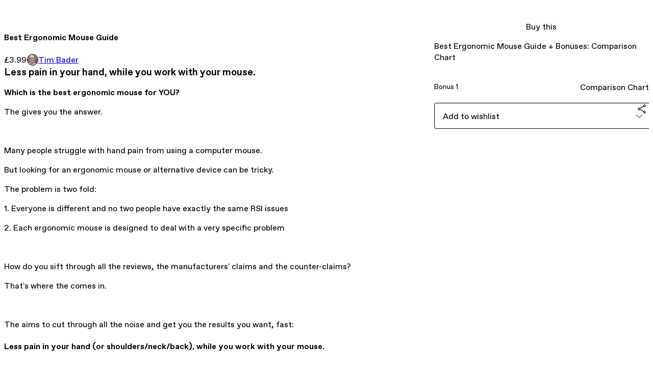

--- FILE ---
content_type: text/html; charset=utf-8
request_url: https://timbader.gumroad.com/l/ergonomicmouseguide
body_size: 6636
content:
<!DOCTYPE html>
<html lang="en">
  <head prefix="og: http://ogp.me/ns# fb: http://ogp.me/ns/fb# gumroad: http://ogp.me/ns/fb/gumroad#">
    <link rel="dns-prefetch" href="//assets.gumroad.com">
    <link rel="dns-prefetch" href="//static-2.gumroad.com">
    <link rel="dns-prefetch" href="//public-files.gumroad.com">
  <title inertia>Best Ergonomic Mouse Guide</title>
  <meta name="action-cable-url" content="wss://cable.gumroad.com/cable" />
  <link rel="stylesheet" crossorigin="anonymous" href="https://assets.gumroad.com/packs/css/design-d744556c.css" />
    <style>:root{--accent: 54 169 174;--contrast-accent: 255 255 255;--font-family: "ABC Favorit", "ABC Favorit", sans-serif;--color: 0 0 0;--primary: var(--color);--contrast-primary: 255 255 255;--filled: 255 255 255;--contrast-filled: var(--color);--body-bg: #ffffff;--active-bg: rgb(var(--color) / var(--gray-1));--border-alpha: 1}body{background-color:#ffffff;color:#000;font-family:"ABC Favorit", "ABC Favorit", sans-serif}
</style>

  <meta name="csrf-param" content="authenticity_token" />
<meta name="csrf-token" content="XsA0zzKWGR5O0zBxpBnoEPuJhVvzcYzJgw7OSPbKs9g9cUKi69-BqXkErlUdfix7MFbiXGSsXInVn44-gPgGBA" />
  <meta charset="utf-8">
  <meta content="149071038533330" property="fb:app_id">
  <meta content="http://www.facebook.com/gumroad" property="fb:page_id">
  <meta property="twitter:site" value="@gumroad">
  
    <meta content="Gumroad" property="og:site_name">
    <meta content="https://timbader.gumroad.com/l/ergonomicmouseguide" property="og:url">
    <meta content="Less pain in your hand, while you work with your mouse.Which is the best ergonomic mouse for YOU?The Best Ergonomic Mouse Guide gives you the answer.Many people struggle with hand pain from using a computer mouse.But looking for an ergonomic mouse or alternative device can be tricky.The problem is two fold: 1. Everyone is different and no two people have exactly the same RSI issues 2. Each ergonomic mouse is designed to deal with a very specific problem How do you sift through all the reviews, the manufacturers&#39; claims and the counter-claims?That&#39;s where the Best Ergonomic Mouse Guide comes in. The Guide aims to cut through all the noise and get you the results you want, fast:Less pain in your hand (or shoulders/neck/back), while you work with your mouse.In the Best Ergonomic Mouse Guide you will: Discover the 4 different types of ergonomic mouse alternativeUnderstand the ergonomic strengths and weaknesses of each typeGet recommendations so you can find the right ergonomic mouse for your specific issuesAt last you’ll be able to make a fully informed decision on which device (or devices) will work for you.Since I’ve done the research already (the hard way!), you’ll drastically cut short the time you might otherwise have had to spend experimenting to find the right one.Better still, there are two additional FREE bonuses for all Guide purchasers:*Bonus 1*:The Best Ergonomic Mouse Comparison chart now available!It takes all the detailed information in the Guide and transforms it into a neatly summarised, all-in-one comparison table.At a glance, you&#39;ll see the pros and cons of each type of ergonomic mouse and how its benefits line up against the others.*Bonus 2*:Best Ergonomic Mouse FlowchartNow I&#39;ve made things even easier and mapped out the major decision points into a simple workflow.This flowchart takes the hard thinking out of the equation. It&#39;s all done for you so you don&#39;t have to try to work it all out for yourself.Don’t let your mouse get the better of you any more!The small print: While my aim is to give you the best possible information and advice, all products are sold on an &quot;as is&quot; basis. Changing your mouse is just one part of a full ergonomic review or workstation assessment. I can make no guarantees that your RSI will be cured or that you will see a specific level of improvement as a result of following any recommendations. You should always seek professional medical advice." property="og:description">
    <meta content="Less pain in your hand, while you work with your mouse.Which is the best ergonomic mouse for YOU?The Best Ergonomic Mouse Guide gives you the answer.Many people struggle with hand pain from using a computer mouse.But looking for an ergonomic mouse or alternative device can be tricky.The problem is two fold: 1. Everyone is different and no two people have exactly the same RSI issues 2. Each ergonomic mouse is designed to deal with a very specific problem How do you sift through all the reviews, the manufacturers&#39; claims and the counter-claims?That&#39;s where the Best Ergonomic Mouse Guide comes in. The Guide aims to cut through all the noise and get you the results you want, fast:Less pain in your hand (or shoulders/neck/back), while you work with your mouse.In the Best Ergonomic Mouse Guide you will: Discover the 4 different types of ergonomic mouse alternativeUnderstand the ergonomic strengths and weaknesses of each typeGet recommendations so you can find the right ergonomic mouse for your specific issuesAt last you’ll be able to make a fully informed decision on which device (or devices) will work for you.Since I’ve done the research already (the hard way!), you’ll drastically cut short the time you might otherwise have had to spend experimenting to find the right one.Better still, there are two additional FREE bonuses for all Guide purchasers:*Bonus 1*:The Best Ergonomic Mouse Comparison chart now available!It takes all the detailed information in the Guide and transforms it into a neatly summarised, all-in-one comparison table.At a glance, you&#39;ll see the pros and cons of each type of ergonomic mouse and how its benefits line up against the others.*Bonus 2*:Best Ergonomic Mouse FlowchartNow I&#39;ve made things even easier and mapped out the major decision points into a simple workflow.This flowchart takes the hard thinking out of the equation. It&#39;s all done for you so you don&#39;t have to try to work it all out for yourself.Don’t let your mouse get the better of you any more!The small print: While my aim is to give you the best possible information and advice, all products are sold on an &quot;as is&quot; basis. Changing your mouse is just one part of a full ergonomic review or workstation assessment. I can make no guarantees that your RSI will be cured or that you will see a specific level of improvement as a result of following any recommendations. You should always seek professional medical advice." name="description">
    <meta content="tEqRz" property="product:retailer_item_id">
    <meta content="3.99" property="product:price:amount">
    <meta content="GBP" property="product:price:currency">
    <meta content="gumroad:product" property="og:type">
    <meta property="twitter:card" value="summary_large_image" />
<meta property="twitter:title" value="Best Ergonomic Mouse Guide" />
<meta property="twitter:domain" value="Gumroad" />
<meta property="twitter:description" value="Less pain in your hand, while you work with your mouse.Which is the best ergonomic mouse for YOU?The Best Ergonomic Mouse Guide gives you the answer.Many people struggle with hand pain from using a..." />
<meta property="twitter:image" value="https://public-files.gumroad.com/03uh958t3ywa760ocogb7czpce8n" />

      <link rel="preload" as="image" href="https://public-files.gumroad.com/03uh958t3ywa760ocogb7czpce8n">
  <meta property="og:image" content="https://public-files.gumroad.com/03uh958t3ywa760ocogb7czpce8n">
  <meta property="og:image:alt" content="">
  <meta property="og:title" content="Best Ergonomic Mouse Guide">
  <meta property="gr:google_analytics:enabled" content="true">
  <meta property="gr:fb_pixel:enabled" content="true">
  <meta property="gr:logged_in_user:id" content="">
  <meta property="gr:environment" value="production">
  <meta property="gr:page:type" content="product">
  <meta property="gr:facebook_sdk:enabled" content="true">
  <meta content="initial-scale = 1.0, width = device-width" name="viewport">
  <meta property="stripe:pk" value="pk_live_Db80xIzLPWhKo1byPrnERmym">
  <meta property="stripe:api_version" value="2023-10-16; risk_in_requirements_beta=v1; retrieve_tax_forms_beta=v1;">
  <link href="/opensearch.xml" rel="search" type="application/opensearchdescription+xml" title="Gumroad">
    <link href="https://timbader.gumroad.com/l/ergonomicmouseguide" rel="canonical">


    <link href="https://public-files.gumroad.com/68kdrhtx8em6s2de3n4kymmzzlnz" rel="shortcut icon">
</head>

  <body id="product_page" class="group/body mac" style="">
    <div id="design-settings" data-settings="{&quot;font&quot;:{&quot;name&quot;:&quot;ABC Favorit&quot;,&quot;url&quot;:&quot;https://assets.gumroad.com/assets/ABCFavorit-Regular-26182c8c3addf6e4f8889817249c23b22c93233a8212e5e86574459e4dc926e2.woff2&quot;}}" style="display: none;"></div>
    <div id="user-agent-info" data-settings="{&quot;is_mobile&quot;:false}" style="display: none;"></div>
    <div class="react-entry-point" style="display:contents" id="Alert-react-component-359b20bb-6f4f-4941-9276-14d27e97669a"><div class="fixed top-4 left-1/2 z-100 w-max max-w-[calc(100vw-2rem)] rounded bg-background md:max-w-sm invisible" style="transform:translateX(-50%) translateY(calc(-100% - var(--spacer-4)));transition:all 0.3s ease-out 0.5s"><div role="alert" class="flex items-start gap-2 rounded border border-border p-3"><div class="flex-1"><div></div></div></div></div></div>
      <script type="application/json" class="js-react-on-rails-component" data-component-name="Alert" data-dom-id="Alert-react-component-359b20bb-6f4f-4941-9276-14d27e97669a">{"initial":null}</script>
      


    <div class="flex flex-col lg:flex-row h-screen">
      <main class="flex-1 flex flex-col lg:h-screen overflow-y-auto">
        <div class="flex-1 flex flex-col">
          


<noscript>
  <div id="javascript-notice">
    <strong>JavaScript is required to buy this product.</strong>
    Enable JavaScript in your browser settings and refresh this page to continue.
  </div>
</noscript>



  <script type="application/json" id="js-react-on-rails-context">{"railsEnv":"production","inMailer":false,"i18nLocale":"en","i18nDefaultLocale":"en","rorVersion":"14.0.4","rorPro":false,"href":"https://timbader.gumroad.com/l/ergonomicmouseguide","location":"/l/ergonomicmouseguide","scheme":"https","host":"timbader.gumroad.com","port":null,"pathname":"/l/ergonomicmouseguide","search":null,"httpAcceptLanguage":null,"design_settings":{"font":{"name":"ABC Favorit","url":"https://assets.gumroad.com/assets/ABCFavorit-Regular-26182c8c3addf6e4f8889817249c23b22c93233a8212e5e86574459e4dc926e2.woff2"}},"domain_settings":{"scheme":"https","app_domain":"gumroad.com","root_domain":"gumroad.com","short_domain":"gum.co","discover_domain":"gumroad.com","third_party_analytics_domain":"gumroad-analytics.com","api_domain":"api.gumroad.com"},"user_agent_info":{"is_mobile":false},"logged_in_user":null,"current_seller":null,"csp_nonce":"Wv7JmFeTYLZ1hmm35d3fdsxYBy2d7QJg+24Yg26s6U4=","locale":"en-US","feature_flags":{"require_email_typo_acknowledgment":true,"disable_stripe_signup":true},"serverSide":false}</script>
<div class="react-entry-point" style="display:contents" id="ProductPage-react-component-c58140e9-46ad-4e1b-a641-1dfce7eb430a"><section aria-label="Product information bar" class="border-0 bg-background" style="overflow:hidden;padding:0;height:0;transition:var(--transition-duration);flex-shrink:0;position:fixed;top:0;left:0;right:0;z-index:var(--z-index-menubar)"><div class="mx-auto flex max-w-product-page items-center justify-between gap-4 p-4 lg:px-8" style="transition:var(--transition-duration);margin-top:0"><div itemscope="" itemProp="offers" itemType="https://schema.org/Offer" class="flex items-center"><span class="group/tooltip relative inline-grid right"><span aria-describedby=":R4l:" style="display:contents"><div class="relative grid grid-flow-col border border-r-0 border-border"><div class="bg-accent px-2 py-1 text-accent-foreground" itemProp="price" content="3.99">£3.99</div><div class="border-border border-r-transparent border-[calc(0.5lh+--spacing(1))] border-l-1"></div><div class="absolute top-0 right-px bottom-0 border-accent border-r-transparent border-[calc(0.5lh+--spacing(1))] border-l-1"></div></div></span><span role="tooltip" id=":R4l:" class="absolute z-30 hidden w-40 max-w-max rounded-md bg-primary p-3 text-primary-foreground group-focus-within/tooltip:block group-hover/tooltip:block top-1/2 -translate-y-1/2 left-full translate-x-2"><div class="absolute border-6 border-transparent top-1/2 -translate-y-1/2 right-full border-r-primary"></div>£3.99</span></span><link itemProp="url" href="https://timbader.gumroad.com/l/ergonomicmouseguide"/><div itemProp="availability" hidden="">https://schema.org/InStock</div><div itemProp="priceCurrency" hidden="">gbp</div><div itemProp="seller" itemType="https://schema.org/Person" hidden=""><div itemProp="name" hidden="">Tim Bader</div></div></div><h3 class="hidden flex-1 lg:block">Best Ergonomic Mouse Guide</h3><a href="https://gumroad.com/checkout?product=tEqRz&amp;quantity=1" target="_top" style="align-items:unset" class="inline-flex items-center justify-center gap-2 cursor-pointer border border-border rounded font-[inherit] no-underline transition-transform hover:-translate-1 hover:shadow active:translate-0 active:shadow-none disabled:opacity-30 disabled:hover:translate-0 disabled:hover:shadow-none px-4 py-3 text-base leading-[1.4] bg-accent text-accent-foreground">Buy this</a></div></section><section class="border-b border-border"><div class="mx-auto w-full max-w-product-page lg:py-16 p-4 lg:px-8"><article class="relative grid rounded border border-border bg-background lg:grid-cols-[2fr_1fr]"><figure class="group relative col-span-full overflow-hidden rounded-t border-b border-border bg-(image:--product-cover-placeholder) bg-cover" aria-label="Product preview"><div class="flex h-full snap-x snap-mandatory items-center overflow-x-scroll overflow-y-hidden [scrollbar-width:none] [&amp;::-webkit-scrollbar]:hidden" style="aspect-ratio:1"><div role="tabpanel" id="196e08ba88d6db5e34d3bc3af628901d" class="mt-0! flex min-h-[1px] flex-[1_0_100%] snap-start justify-center border-0! p-0!"></div></div></figure><section class="lg:border-r"><header class="grid gap-4 p-6 not-first:border-t"><h1 itemProp="name">Best Ergonomic Mouse Guide</h1></header><section class="grid grid-cols-[auto_1fr] gap-[1px] border-t border-border p-0 sm:grid-cols-[auto_auto_minmax(max-content,1fr)]"><div class="px-6 py-4 outline outline-offset-0 outline-border"><div itemscope="" itemProp="offers" itemType="https://schema.org/Offer" class="flex items-center"><span class="group/tooltip relative inline-grid right"><span aria-describedby=":Rl79:" style="display:contents"><div class="relative grid grid-flow-col border border-r-0 border-border"><div class="bg-accent px-2 py-1 text-accent-foreground" itemProp="price" content="3.99">£3.99</div><div class="border-border border-r-transparent border-[calc(0.5lh+--spacing(1))] border-l-1"></div><div class="absolute top-0 right-px bottom-0 border-accent border-r-transparent border-[calc(0.5lh+--spacing(1))] border-l-1"></div></div></span><span role="tooltip" id=":Rl79:" class="absolute z-30 hidden w-40 max-w-max rounded-md bg-primary p-3 text-primary-foreground group-focus-within/tooltip:block group-hover/tooltip:block top-1/2 -translate-y-1/2 left-full translate-x-2"><div class="absolute border-6 border-transparent top-1/2 -translate-y-1/2 right-full border-r-primary"></div>£3.99</span></span><link itemProp="url" href="https://timbader.gumroad.com/l/ergonomicmouseguide"/><div itemProp="availability" hidden="">https://schema.org/InStock</div><div itemProp="priceCurrency" hidden="">gbp</div><div itemProp="seller" itemType="https://schema.org/Person" hidden=""><div itemProp="name" hidden="">Tim Bader</div></div></div></div><div class="flex flex-wrap items-center gap-2 px-6 py-4 outline outline-offset-0 outline-border sm:col-[2/-1]"><a href="https://timbader.gumroad.com/" target="_blank" class="relative flex items-center gap-2" rel="noreferrer"><img class="user-avatar" src="https://public-files.gumroad.com/68kdrhtx8em6s2de3n4kymmzzlnz"/>Tim Bader</a></div></section><section class="border-t border-border p-6"><div class="rich-text">



























<h3>Less pain in your hand, while you work with your mouse.</h3><p><b>Which is the best ergonomic mouse for YOU?</b></p><p>The  gives you the answer.</p><p><br></p><p>Many people struggle with hand pain from using a computer mouse.</p><p>But looking for an ergonomic mouse or alternative device can be tricky.</p><p>The problem is two fold: </p><p>	1.	Everyone is different and no two people have exactly the same RSI issues</p><p>	2.	Each ergonomic mouse is designed to deal with a very specific problem </p><p><br></p><p>How do you sift through all the reviews, the manufacturers' claims and the counter-claims?</p><p>That's where the  comes in. </p><p><br></p><p>The  aims to cut through all the noise and get you the results you want, fast:</p><h4><b>Less pain in your hand (or shoulders/neck/back), while you work with your mouse.</b></h4><p><br></p><p>In the  you will: </p><ul>
<li>Discover the 4 different types of ergonomic mouse alternative<br>
</li>
<li>Understand the ergonomic strengths and weaknesses of each type<br>
</li>
<li>Get recommendations so you can find the right ergonomic mouse for your specific issues</li>
</ul><p><br></p><p>At last you’ll be able to make a fully informed decision on which device (or devices) will work for you.</p><p>Since I’ve done the research already (the hard way!), you’ll drastically cut short the time you might otherwise have had to spend experimenting to find the right one.</p><p>Better still, there are two additional FREE bonuses for all Guide purchasers:</p><p><br></p><p><b>*<u>Bonus 1</u>*:</b></p><p><b>The  chart now available!</b></p><p>It takes all the detailed information in the  and transforms it into a neatly summarised, all-in-one comparison table.</p><p>At a glance, you'll see the pros and cons of each type of ergonomic mouse and how its benefits line up against the others.</p><p>*<u>Bonus 2</u>*:</p><p><b>Best Ergonomic Mouse Flowchart</b></p><p>Now I've made things even easier and mapped out the major decision points into a simple workflow.<br></p><p>This flowchart takes the hard thinking out of the equation. It's all done for you so you don't have to try to work it all out for yourself.<b><br></b></p><p><b><br></b></p><p>Don’t let your mouse get the better of you any more!</p><p><u><br></u></p><p></p>































</div></section></section><section><section class="grid gap-4 p-6 not-first:border-t"><a href="https://gumroad.com/checkout?product=tEqRz&amp;quantity=1" target="_top" style="align-items:unset" class="inline-flex items-center justify-center gap-2 cursor-pointer border border-border rounded font-[inherit] no-underline transition-transform hover:-translate-1 hover:shadow active:translate-0 active:shadow-none disabled:opacity-30 disabled:hover:translate-0 disabled:hover:shadow-none px-4 py-3 text-base leading-[1.4] bg-accent text-accent-foreground">Buy this</a><div class="grid divide-y divide-solid divide-border rounded border border-border bg-background"><p class="flex flex-wrap items-center justify-between gap-4 p-4">Best Ergonomic Mouse Guide + Bonuses: Comparison Chart</p><div class="flex flex-wrap items-center justify-between gap-4 p-4"><h5 class="grow font-bold">Bonus 1</h5><div>Comparison Chart</div></div></div><div class="grid grid-cols-[1fr_auto] gap-2"><div class="combobox"><div role="combobox" aria-expanded="false" aria-controls=":R5op9:" tabindex="0" class="input " aria-label="Add to wishlist"><span class="fake-input text-singleline">Add to wishlist</span><span class="icon icon-outline-cheveron-down"></span></div><div hidden=""><datalist id=":R5op9:"><div role="option" id=":R5op9:-0" class=""><div><span class="icon icon-plus"></span> New wishlist</div></div></datalist></div></div><details class="popover toggle"><summary aria-label="Share" aria-haspopup="true" aria-expanded="false"><span class="group/tooltip relative inline-grid bottom"><span aria-describedby=":Rpop9:" style="display:contents"><button class="inline-flex items-center justify-center gap-2 cursor-pointer border border-border rounded text-current font-[inherit] no-underline transition-transform hover:-translate-1 hover:shadow active:translate-0 active:shadow-none disabled:opacity-30 disabled:hover:translate-0 disabled:hover:shadow-none px-4 py-3 text-base leading-[1.4] bg-transparent" type="button" aria-label="Share"><span class="icon icon-share"></span></button></span><span role="tooltip" id=":Rpop9:" class="absolute z-30 hidden w-40 max-w-max rounded-md bg-primary p-3 text-primary-foreground group-focus-within/tooltip:block group-hover/tooltip:block left-1/2 -translate-x-1/2 top-full translate-y-2"><div class="absolute border-6 border-transparent left-1/2 -translate-x-1/2 bottom-full border-b-primary"></div>Share</span></span></summary><div class="dropdown" style="translate:min(0px - 100% - var(--spacer-4), 0px);max-width:calc(0px - 2 * var(--spacer-4))"><div class="grid grid-cols-1 gap-4"><a href="https://twitter.com/intent/tweet?url=https%3A%2F%2Ftimbader.gumroad.com%2Fl%2Fergonomicmouseguide&amp;text=Buy%20Best%20Ergonomic%20Mouse%20Guide%20on%20%40Gumroad" target="_blank" rel="noopener noreferrer" class="inline-flex items-center justify-center gap-2 cursor-pointer border rounded font-[inherit] no-underline transition-transform hover:-translate-1 hover:shadow active:translate-0 active:shadow-none disabled:opacity-30 disabled:hover:translate-0 disabled:hover:shadow-none px-4 py-3 text-base leading-[1.4] bg-black text-white border-black"><span class="brand-icon brand-icon-twitter"></span>Share on X</a><a href="https://www.facebook.com/sharer/sharer.php?u=https%3A%2F%2Ftimbader.gumroad.com%2Fl%2Fergonomicmouseguide&amp;quote=Best%20Ergonomic%20Mouse%20Guide" target="_blank" rel="noopener noreferrer" class="inline-flex items-center justify-center gap-2 cursor-pointer border rounded font-[inherit] no-underline transition-transform hover:-translate-1 hover:shadow active:translate-0 active:shadow-none disabled:opacity-30 disabled:hover:translate-0 disabled:hover:shadow-none px-4 py-3 text-base leading-[1.4] bg-[#4267b2] text-white border-[#4267b2]"><span class="brand-icon brand-icon-facebook"></span>Share on Facebook</a><span class="group/tooltip relative inline-grid bottom"><span aria-describedby=":R79op9:" style="display:contents"><span class="contents"><button class="inline-flex items-center justify-center gap-2 cursor-pointer border border-border rounded text-current font-[inherit] no-underline transition-transform hover:-translate-1 hover:shadow active:translate-0 active:shadow-none disabled:opacity-30 disabled:hover:translate-0 disabled:hover:shadow-none px-4 py-3 text-base leading-[1.4] bg-transparent" type="button" aria-label="Copy product URL"><span class="icon icon-link"></span> Copy link</button></span></span><span role="tooltip" id=":R79op9:" class="absolute z-30 hidden w-40 max-w-max rounded-md bg-primary p-3 text-primary-foreground group-focus-within/tooltip:block group-hover/tooltip:block left-1/2 -translate-x-1/2 top-full translate-y-2"><div class="absolute border-6 border-transparent left-1/2 -translate-x-1/2 bottom-full border-b-primary"></div>Copy product URL</span></span></div></div></details></div></section></section></article></div></section><footer class="px-4 py-8 text-center lg:py-16"><div>Powered by <a href="https://gumroad.com/" class="logo-full" aria-label="Gumroad"></a></div></footer></div>
      <script type="application/json" class="js-react-on-rails-component" data-component-name="ProductPage" data-dom-id="ProductPage-react-component-c58140e9-46ad-4e1b-a641-1dfce7eb430a">{"product":{"id":"fFbUPxXwLcU8p6Wb9Nn2DQ==","permalink":"tEqRz","name":"Best Ergonomic Mouse Guide","seller":{"id":"7372272320742","name":"Tim Bader","avatar_url":"https://public-files.gumroad.com/68kdrhtx8em6s2de3n4kymmzzlnz","profile_url":"https://timbader.gumroad.com/"},"collaborating_user":null,"covers":[{"url":"https://public-files.gumroad.com/03uh958t3ywa760ocogb7czpce8n","original_url":"https://public-files.gumroad.com/mt7kj7vzzkhwe7or9rbaw09tmgvw","thumbnail":null,"id":"196e08ba88d6db5e34d3bc3af628901d","type":"image","filetype":"png","width":670,"height":670,"native_width":800,"native_height":800}],"main_cover_id":"196e08ba88d6db5e34d3bc3af628901d","thumbnail_url":null,"quantity_remaining":null,"long_url":"https://timbader.gumroad.com/l/ergonomicmouseguide","is_sales_limited":false,"ratings":{"count":0,"average":0.0,"percentages":[0,0,0,0,0]},"custom_button_text_option":"buy_this_prompt","is_compliance_blocked":false,"is_published":true,"is_stream_only":false,"streamable":false,"sales_count":null,"summary":"Best Ergonomic Mouse Guide + Bonuses: Comparison Chart","attributes":[{"name":"Bonus 1","value":"Comparison Chart"}],"description_html":"\n\n\n\n\n\n\n\n\n\n\n\n\n\n\n\n\n\n\n\n\n\n\n\n\n\n\n\n\u003ch3\u003eLess pain in your hand, while you work with your mouse.\u003c/h3\u003e\u003cp\u003e\u003cb\u003eWhich is the best ergonomic mouse for YOU?\u003c/b\u003e\u003c/p\u003e\u003cp\u003eThe  gives you the answer.\u003c/p\u003e\u003cp\u003e\u003cbr\u003e\u003c/p\u003e\u003cp\u003eMany people struggle with hand pain from using a computer mouse.\u003c/p\u003e\u003cp\u003eBut looking for an ergonomic mouse or alternative device can be tricky.\u003c/p\u003e\u003cp\u003eThe problem is two fold: \u003c/p\u003e\u003cp\u003e\t1.\tEveryone is different and no two people have exactly the same RSI issues\u003c/p\u003e\u003cp\u003e\t2.\tEach ergonomic mouse is designed to deal with a very specific problem\u2028\u003c/p\u003e\u003cp\u003e\u003cbr\u003e\u003c/p\u003e\u003cp\u003eHow do you sift through all the reviews, the manufacturers' claims and the counter-claims?\u003c/p\u003e\u003cp\u003eThat's where the  comes in. \u003c/p\u003e\u003cp\u003e\u003cbr\u003e\u003c/p\u003e\u003cp\u003eThe  aims to cut through all the noise and get you the results you want, fast:\u003c/p\u003e\u003ch4\u003e\u003cb\u003eLess pain in your hand (or shoulders/neck/back), while you work with your mouse.\u003c/b\u003e\u003c/h4\u003e\u003cp\u003e\u003cbr\u003e\u003c/p\u003e\u003cp\u003eIn the  you will: \u003c/p\u003e\u003cul\u003e\n\u003cli\u003eDiscover the 4 different types of ergonomic mouse alternative\u003cbr\u003e\n\u003c/li\u003e\n\u003cli\u003eUnderstand the ergonomic strengths and weaknesses of each type\u003cbr\u003e\n\u003c/li\u003e\n\u003cli\u003eGet recommendations so you can find the right ergonomic mouse for your specific issues\u003c/li\u003e\n\u003c/ul\u003e\u003cp\u003e\u003cbr\u003e\u003c/p\u003e\u003cp\u003eAt last you’ll be able to make a fully informed decision on which device (or devices) will work for you.\u003c/p\u003e\u003cp\u003eSince I’ve done the research already (the hard way!), you’ll drastically cut short the time you might otherwise have had to spend experimenting to find the right one.\u003c/p\u003e\u003cp\u003eBetter still, there are two additional FREE bonuses for all Guide purchasers:\u003c/p\u003e\u003cp\u003e\u003cbr\u003e\u003c/p\u003e\u003cp\u003e\u003cb\u003e*\u003cu\u003eBonus 1\u003c/u\u003e*:\u003c/b\u003e\u003c/p\u003e\u003cp\u003e\u003cb\u003eThe  chart now available!\u003c/b\u003e\u003c/p\u003e\u003cp\u003eIt takes all the detailed information in the  and transforms it into a neatly summarised, all-in-one comparison table.\u003c/p\u003e\u003cp\u003eAt a glance, you'll see the pros and cons of each type of ergonomic mouse and how its benefits line up against the others.\u003c/p\u003e\u003cp\u003e*\u003cu\u003eBonus 2\u003c/u\u003e*:\u003c/p\u003e\u003cp\u003e\u003cb\u003eBest Ergonomic Mouse Flowchart\u003c/b\u003e\u003c/p\u003e\u003cp\u003eNow I've made things even easier and mapped out the major decision points into a simple workflow.\u003cbr\u003e\u003c/p\u003e\u003cp\u003eThis flowchart takes the hard thinking out of the equation. It's all done for you so you don't have to try to work it all out for yourself.\u003cb\u003e\u003cbr\u003e\u003c/b\u003e\u003c/p\u003e\u003cp\u003e\u003cb\u003e\u003cbr\u003e\u003c/b\u003e\u003c/p\u003e\u003cp\u003eDon’t let your mouse get the better of you any more!\u003c/p\u003e\u003cp\u003e\u003cu\u003e\u003cbr\u003e\u003c/u\u003e\u003c/p\u003e\u003cp\u003e\u003c/p\u003e\n\n\n\n\n\n\n\n\n\n\n\n\n\n\n\n\n\n\n\n\n\n\n\n\n\n\n\n\n\n\n\n","currency_code":"gbp","price_cents":399,"rental_price_cents":null,"pwyw":null,"eligible_for_installment_plans":true,"allow_installment_plan":false,"installment_plan":null,"is_legacy_subscription":false,"is_tiered_membership":false,"is_physical":false,"custom_view_content_button_text":null,"is_multiseat_license":false,"hide_sold_out_variants":false,"native_type":"digital","preorder":null,"duration_in_months":null,"rental":null,"is_quantity_enabled":false,"free_trial":null,"recurrences":null,"options":[],"analytics":{"google_analytics_id":null,"facebook_pixel_id":null,"free_sales":true},"has_third_party_analytics":false,"ppp_details":null,"can_edit":false,"refund_policy":null,"bundle_products":[],"public_files":[],"audio_previews_enabled":true},"discount_code":null,"purchase":null,"wishlists":[],"currency_code":"usd","show_ratings_filter":true,"creator_profile":{"external_id":"7372272320742","avatar_url":"https://public-files.gumroad.com/68kdrhtx8em6s2de3n4kymmzzlnz","name":"Tim Bader","twitter_handle":null,"subdomain":"timbader.gumroad.com"},"sections":[],"main_section_index":0}</script>
      


        </div>
      </main>
    </div>
    <script src="https://assets.gumroad.com/assets/application-cbf244e9109e70d7b04497041636f00173a1e588f9b879b3a3ef11f8dfb86e5c.js" type="c3012ac167cf3ab62de85b96-text/javascript"></script>
    
        <script src="https://assets.gumroad.com/packs/js/webpack-runtime-10ae8debbaa8a182bcb6.js" defer="defer" type="c3012ac167cf3ab62de85b96-text/javascript"></script>
<script src="https://assets.gumroad.com/packs/js/webpack-commons-547f3d9a6beff408e7ae.js" defer="defer" type="c3012ac167cf3ab62de85b96-text/javascript"></script>
<script src="https://assets.gumroad.com/packs/js/4310-df05bc5c75bb7454b65f.js" defer="defer" type="c3012ac167cf3ab62de85b96-text/javascript"></script>
<script src="https://assets.gumroad.com/packs/js/product-4cdb538252ae66bf80de.js" defer="defer" type="c3012ac167cf3ab62de85b96-text/javascript"></script>

  <script src="/cdn-cgi/scripts/7d0fa10a/cloudflare-static/rocket-loader.min.js" data-cf-settings="c3012ac167cf3ab62de85b96-|49" defer></script><script defer src="https://static.cloudflareinsights.com/beacon.min.js/vcd15cbe7772f49c399c6a5babf22c1241717689176015" integrity="sha512-ZpsOmlRQV6y907TI0dKBHq9Md29nnaEIPlkf84rnaERnq6zvWvPUqr2ft8M1aS28oN72PdrCzSjY4U6VaAw1EQ==" nonce="Wv7JmFeTYLZ1hmm35d3fdsxYBy2d7QJg+24Yg26s6U4=" data-cf-beacon='{"rayId":"9c2262e76cf4376a","version":"2025.9.1","serverTiming":{"name":{"cfExtPri":true,"cfEdge":true,"cfOrigin":true,"cfL4":true,"cfSpeedBrain":true,"cfCacheStatus":true}},"token":"5070e21320304a1ba2b0a42ce9682840","b":1}' crossorigin="anonymous"></script>
</body>
</html>
